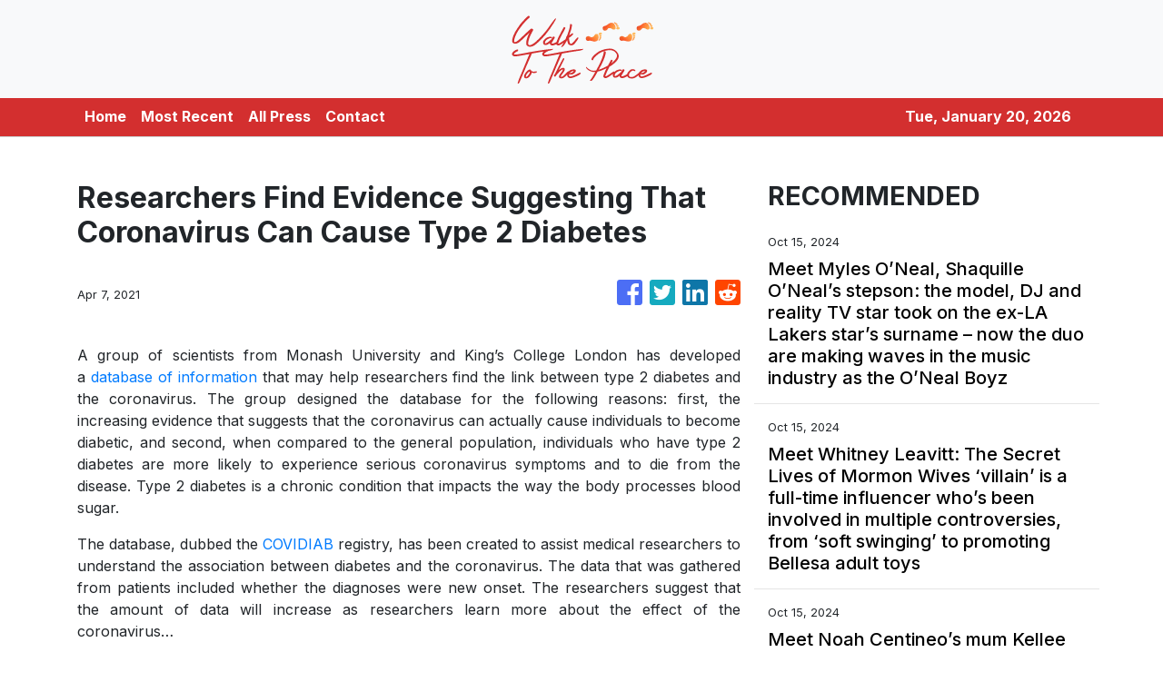

--- FILE ---
content_type: text/plain
request_url: https://www.google-analytics.com/j/collect?v=1&_v=j102&a=229441627&t=pageview&_s=1&dl=https%3A%2F%2Fwalktotheplace.com%2Fnews%2Fresearchers-find-evidence-suggesting-that-coronavirus-can-cause-type-2-diabetes%2F294244&ul=en-us%40posix&sr=1280x720&vp=1280x720&_u=IEBAAEABAAAAACAAI~&jid=1621388604&gjid=1294242368&cid=1538296407.1768881382&tid=UA-93857607-45&_gid=2072396297.1768881382&_r=1&_slc=1&z=1797316348
body_size: -451
content:
2,cG-V9RTR446J8